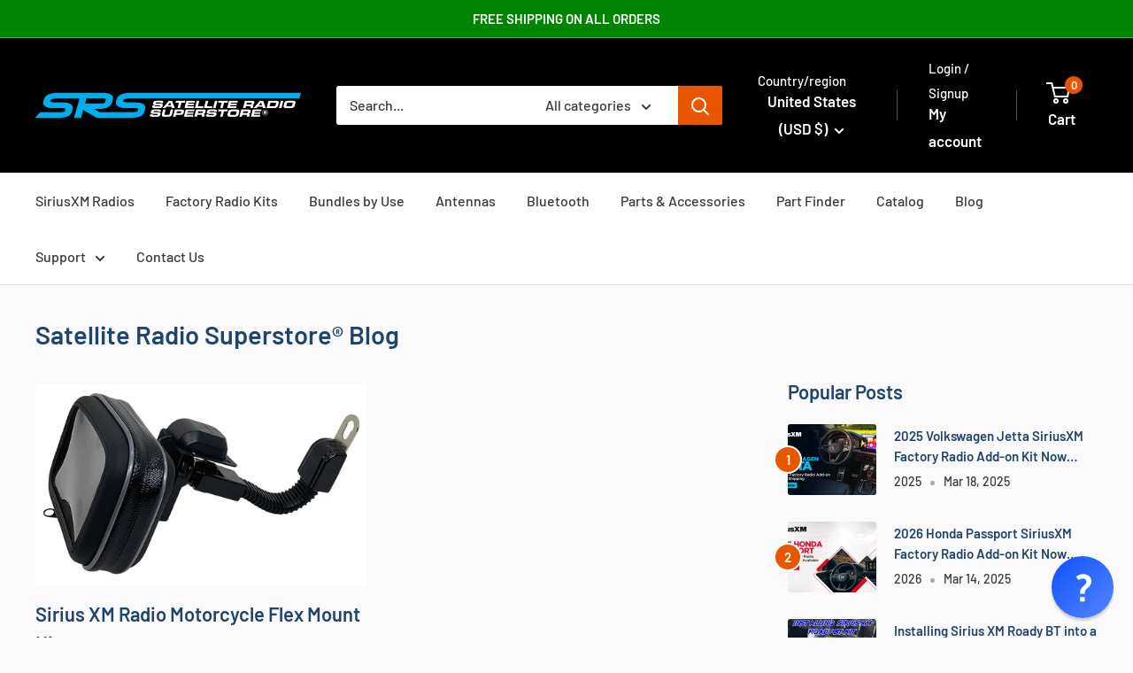

--- FILE ---
content_type: text/javascript
request_url: https://www.xm-radio-satellite.com/cdn/shop/t/10/assets/custom.js?v=102476495355921946141682695769
body_size: -640
content:
//# sourceMappingURL=/cdn/shop/t/10/assets/custom.js.map?v=102476495355921946141682695769
